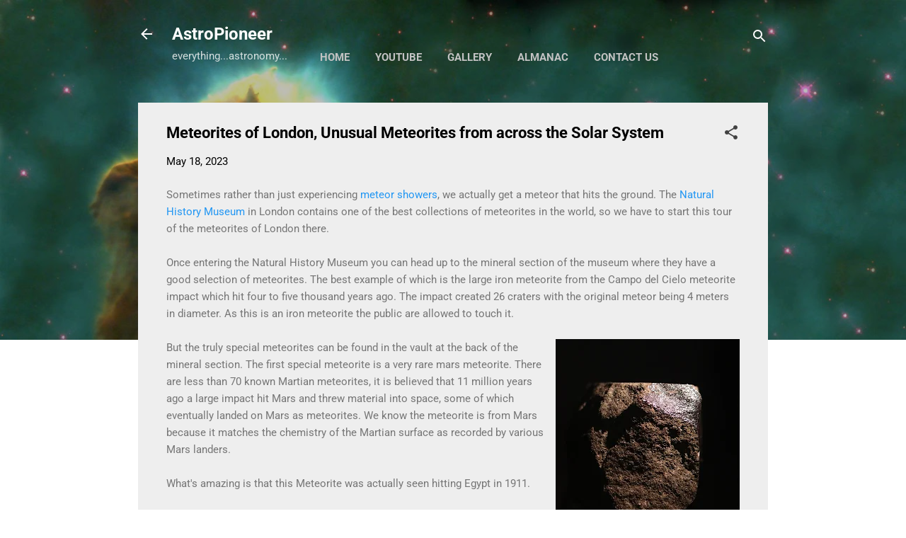

--- FILE ---
content_type: text/html; charset=utf-8
request_url: https://accounts.google.com/o/oauth2/postmessageRelay?parent=https%3A%2F%2Fwww.astropioneer.blog&jsh=m%3B%2F_%2Fscs%2Fabc-static%2F_%2Fjs%2Fk%3Dgapi.lb.en.2kN9-TZiXrM.O%2Fd%3D1%2Frs%3DAHpOoo_B4hu0FeWRuWHfxnZ3V0WubwN7Qw%2Fm%3D__features__
body_size: 160
content:
<!DOCTYPE html><html><head><title></title><meta http-equiv="content-type" content="text/html; charset=utf-8"><meta http-equiv="X-UA-Compatible" content="IE=edge"><meta name="viewport" content="width=device-width, initial-scale=1, minimum-scale=1, maximum-scale=1, user-scalable=0"><script src='https://ssl.gstatic.com/accounts/o/2580342461-postmessagerelay.js' nonce="5oimNIuq8QiCpuKT1PC8-w"></script></head><body><script type="text/javascript" src="https://apis.google.com/js/rpc:shindig_random.js?onload=init" nonce="5oimNIuq8QiCpuKT1PC8-w"></script></body></html>

--- FILE ---
content_type: text/javascript; charset=UTF-8
request_url: https://www.astropioneer.blog/feeds/posts/summary?alt=json&callback=bloggerRelatedPosts_callback&max-results=100&q=label%3A%22Meteorites%22
body_size: 1783
content:
// API callback
bloggerRelatedPosts_callback({"version":"1.0","encoding":"UTF-8","feed":{"xmlns":"http://www.w3.org/2005/Atom","xmlns$openSearch":"http://a9.com/-/spec/opensearchrss/1.0/","xmlns$blogger":"http://schemas.google.com/blogger/2008","xmlns$georss":"http://www.georss.org/georss","xmlns$gd":"http://schemas.google.com/g/2005","xmlns$thr":"http://purl.org/syndication/thread/1.0","id":{"$t":"tag:blogger.com,1999:blog-773127834240069389"},"updated":{"$t":"2025-09-22T11:02:00.119+00:00"},"category":[{"term":"How To"},{"term":"Tau Herculid"},{"term":"Almanac"},{"term":"Gallery"},{"term":"Review"},{"term":"Ursa Major"},{"term":"Astrophotography"},{"term":"Meteor Shower"},{"term":"Canes Venatici"},{"term":"Venus"},{"term":"Andromeda"},{"term":"Andromedids"},{"term":"Clouds"},{"term":"Cygnus"},{"term":"Infrared Astronomy"},{"term":"Jupiter"},{"term":"Leo"},{"term":"Lyra"},{"term":"M31"},{"term":"Mercury"},{"term":"Milky Way"},{"term":"Moon"},{"term":"Observatory"},{"term":"Orion"},{"term":"Perseus"},{"term":"Sagitta"},{"term":"Uranus"},{"term":"Albireo"},{"term":"Alcor and Mizar"},{"term":"Algol"},{"term":"Astroberry"},{"term":"Auriga"},{"term":"Aurora Borealis"},{"term":"C\/2017 K2 (PanSTARRS)"},{"term":"CW Leonis"},{"term":"Camelopardalis"},{"term":"Cassiopeia"},{"term":"Ceres"},{"term":"Finderscope"},{"term":"Hercules"},{"term":"Hidden Galaxy"},{"term":"IC 342"},{"term":"ISS"},{"term":"Light Pollution"},{"term":"M10"},{"term":"M101"},{"term":"M103"},{"term":"M106"},{"term":"M12"},{"term":"M13"},{"term":"M27"},{"term":"M29"},{"term":"M33"},{"term":"M38"},{"term":"M42"},{"term":"M43"},{"term":"M5"},{"term":"M51"},{"term":"M56"},{"term":"M57"},{"term":"M63"},{"term":"M65"},{"term":"M66"},{"term":"M71"},{"term":"M78"},{"term":"M81"},{"term":"M82"},{"term":"M92"},{"term":"M97"},{"term":"Mars"},{"term":"Meteorites"},{"term":"Monoceros"},{"term":"NGC 1973"},{"term":"NGC 1975"},{"term":"NGC 1977"},{"term":"NGC 1980"},{"term":"NGC 1981"},{"term":"NGC 2261"},{"term":"NGC 3077"},{"term":"NGC 3628"},{"term":"NGC 5447"},{"term":"NGC 5449"},{"term":"NGC 5450"},{"term":"NGC 5451"},{"term":"NGC 5453"},{"term":"NGC 5458"},{"term":"NGC 5461"},{"term":"NGC 7662"},{"term":"NGC 864"},{"term":"NGC 869"},{"term":"Neptune"},{"term":"Ophiuchus"},{"term":"Saturn"},{"term":"Serpens"},{"term":"Starlink"},{"term":"Sun"},{"term":"Triangulum"},{"term":"Ursa Minor"}],"title":{"type":"text","$t":"AstroPioneer"},"subtitle":{"type":"html","$t":"everything...astronomy..."},"link":[{"rel":"http://schemas.google.com/g/2005#feed","type":"application/atom+xml","href":"https:\/\/www.astropioneer.blog\/feeds\/posts\/summary"},{"rel":"self","type":"application/atom+xml","href":"https:\/\/www.blogger.com\/feeds\/773127834240069389\/posts\/summary?alt=json\u0026max-results=100\u0026q=label:%22Meteorites%22"},{"rel":"alternate","type":"text/html","href":"https:\/\/www.astropioneer.blog\/"},{"rel":"hub","href":"http://pubsubhubbub.appspot.com/"}],"author":[{"name":{"$t":"AstroPioneer"},"uri":{"$t":"http:\/\/www.blogger.com\/profile\/06114963159377425254"},"email":{"$t":"noreply@blogger.com"},"gd$image":{"rel":"http://schemas.google.com/g/2005#thumbnail","width":"16","height":"16","src":"https:\/\/img1.blogblog.com\/img\/b16-rounded.gif"}}],"generator":{"version":"7.00","uri":"http://www.blogger.com","$t":"Blogger"},"openSearch$totalResults":{"$t":"1"},"openSearch$startIndex":{"$t":"1"},"openSearch$itemsPerPage":{"$t":"100"},"entry":[{"id":{"$t":"tag:blogger.com,1999:blog-773127834240069389.post-5536455516196755231"},"published":{"$t":"2023-05-18T23:00:00.073+00:00"},"updated":{"$t":"2023-11-09T07:36:49.409+00:00"},"category":[{"scheme":"http://www.blogger.com/atom/ns#","term":"Meteorites"}],"title":{"type":"text","$t":"Meteorites of London, Unusual Meteorites from across the Solar System"},"summary":{"type":"text","$t":"Sometimes rather than just experiencing meteor showers, we actually get a meteor that hits the ground. The Natural History Museum in London contains one of the best collections of meteorites in the world, so we have to start this tour of the meteorites of London there.Once entering the Natural History Museum you can head up to the mineral section of the museum where they have a good selection of "},"link":[{"rel":"replies","type":"application/atom+xml","href":"https:\/\/www.astropioneer.blog\/feeds\/5536455516196755231\/comments\/default","title":"Post Comments"},{"rel":"replies","type":"text/html","href":"https:\/\/www.astropioneer.blog\/2023\/05\/rare-meteorites-of-london.html#comment-form","title":"0 Comments"},{"rel":"edit","type":"application/atom+xml","href":"https:\/\/www.blogger.com\/feeds\/773127834240069389\/posts\/default\/5536455516196755231"},{"rel":"self","type":"application/atom+xml","href":"https:\/\/www.blogger.com\/feeds\/773127834240069389\/posts\/default\/5536455516196755231"},{"rel":"alternate","type":"text/html","href":"https:\/\/www.astropioneer.blog\/2023\/05\/rare-meteorites-of-london.html","title":"Meteorites of London, Unusual Meteorites from across the Solar System"}],"author":[{"name":{"$t":"AstroPioneer"},"uri":{"$t":"http:\/\/www.blogger.com\/profile\/06114963159377425254"},"email":{"$t":"noreply@blogger.com"},"gd$image":{"rel":"http://schemas.google.com/g/2005#thumbnail","width":"16","height":"16","src":"https:\/\/img1.blogblog.com\/img\/b16-rounded.gif"}}],"media$thumbnail":{"xmlns$media":"http://search.yahoo.com/mrss/","url":"https:\/\/blogger.googleusercontent.com\/img\/b\/R29vZ2xl\/AVvXsEgKfd3j-Qtx4jiLxdWsprhQUIx-Jz-fLEN9nTFXza8OTU4-WtCLtD6ygbY0-jdV8fLH7y9T9SA9qfCBV1wqqKngaNXuHIYsR4ioYbP4EgADh3ZntKrac1nyvKTfJEfjz11D7zJX3_qJhCplTuN5baOjXGE3DFSt8k-uZHdrDHTR-QdbaGH1-D3hCAui\/s72-c\/martian-meteorite.jpg","height":"72","width":"72"},"thr$total":{"$t":"0"},"georss$featurename":{"$t":"London, UK"},"georss$point":{"$t":"51.5072178 -0.1275862"},"georss$box":{"$t":"23.196983963821154 -35.2838362 79.817451636178845 35.0286638"}}]}});